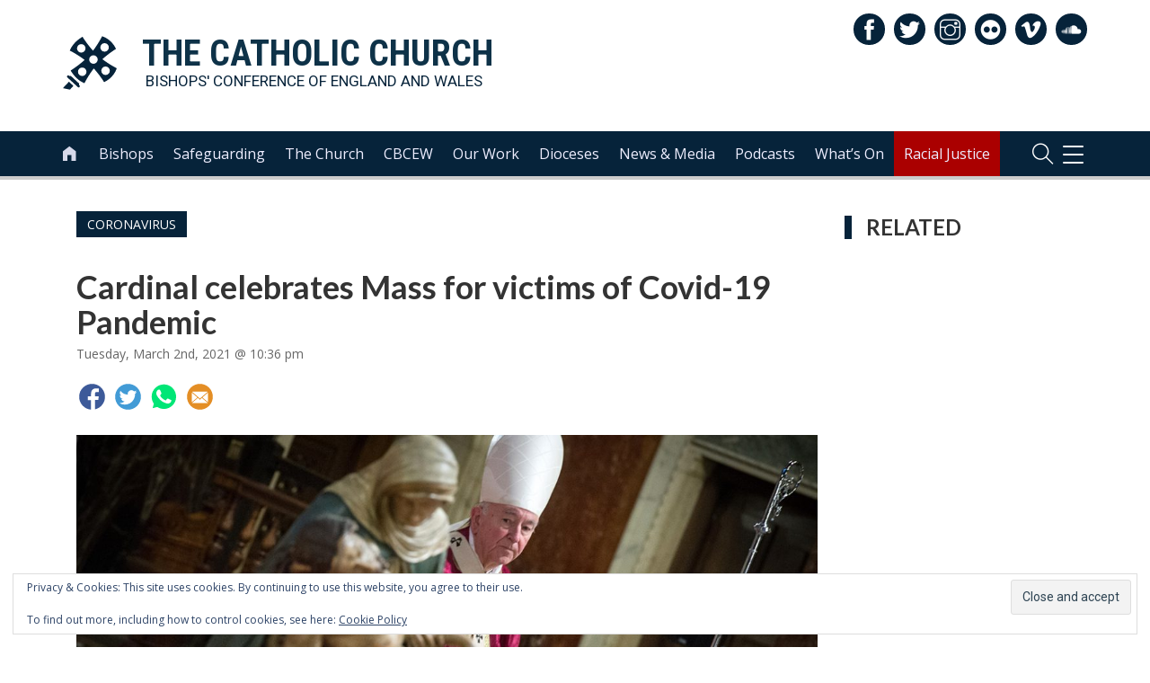

--- FILE ---
content_type: text/css
request_url: https://cbcew.b-cdn.net/wp-content/themes/bishconfBase/css/print.css
body_size: 577
content:
/* stop bootstrap adding links */
@media print {
  a[href]:after {
    content: none !important;
  }
}

*, *::after, *::before {
    color:inherit!important;
}

.navbar {
    display:block;
}

/* always display desktop logo */
.navbar-brand .logo-mobile,
.navbar-brand .logo-tablet {
    display:none!important;
}

.navbar-brand .logo-desktop {
    display:block!important;
    margin-top:20px;
    top:0!important;
    position:absolute;
    width:180px!important;
}

section#mainnav {
    position:absolute!important;
    top:0!important;
    border-bottom:0!important;
    
}

footer .row,
.block-print,
.block-related,
.social-share,
.title-inthissection,
.search-toggle,
#topnav,
#navbar {
    display:none!important;
}

footer {
    padding:0 0 20px 0;
}

footer .row-copyright {
    display:block!important;
    
}

footer .copyright p {
    text-align:left;
}

section.block-video .row > div,
section.block-text .row > div.col-md-9 {
    margin-left:0;
    width:100%;
}

section.blue-block .row > div.col-md-offset-1 {
    margin-left:0;

}

/*
section.blue-block .row > div.col-md-5 {
    width:50%;    
}
*/

section.block-quote .row > div {
    margin-left:0;
    width:100%;
}

section.block-quote, section.block-video, section.block-text {
    padding:20px 0;
}

blockquote {
    border-left:5px solid #000;
    border-top:0!important;
    border-bottom:0!important;
    border-right:0!important;
}

footer .copyright {
    text-align:left;
    margin:0;
}

/* landing page */

.row-landing-image {
    position:relative;
}

div.landing-item-text {
    margin-left:0;
}

div.landing-item-text .row .col-xs-12 {
    margin-top:20px;
}

#title-wrapper-landing, .landing-page-bg {
    height:inherit;
    margin-bottom:0;
}

#title .below991 {
    display:none;
}

.landing-item-text {
    margin-top:0;
}

/* home page */

body.home section#title .title-column {
    margin-top:0;
}
body.home #title .col-md-offset-6 {
    margin:0;
}

body.home #title .col-md-offset-6 .row > div {
    width:100%;
    margin:0;
}

body.home .block-text .col-sm-4,
body.home .block-text .col-sm-5,
body.home .block-text .col-sm-6,
body.home .block-text .col-sm-7 {
    width:100%;
}

.homepage-block-tall .homepage-block-image,
.homepage-block-image {
    height:auto;
}

.homepage-feature-overlay,
.homepage-block-image {
    position:relative;
}

.homepage-block-image {
    border-color:#000!important;
}

.homepage-block-image h2 {
    padding:0 0 20px 0;
    position:relative;
}

/* pagination hide */
.row.row-pagination {
    display:none;
}

/* blog page */
.showother {
    display:none;
}

.carousel-control {
    display:none!important;
}

/* items that are revealed sequentially */

.item-reveal {
    opacity:1!important;
}